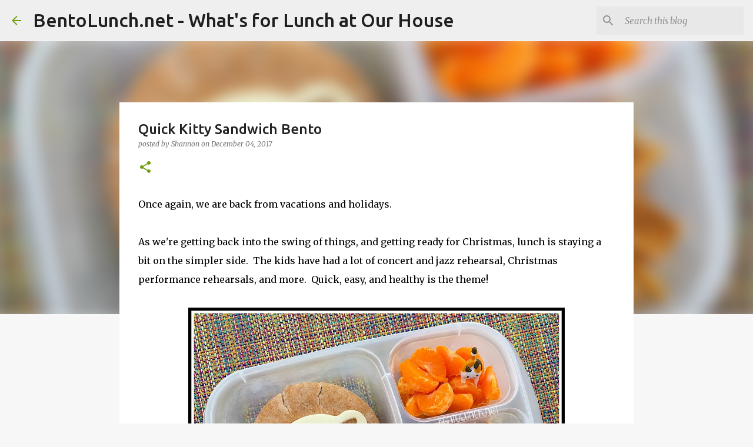

--- FILE ---
content_type: text/html; charset=utf-8
request_url: https://www.google.com/recaptcha/api2/aframe
body_size: 266
content:
<!DOCTYPE HTML><html><head><meta http-equiv="content-type" content="text/html; charset=UTF-8"></head><body><script nonce="MMJfdBldSzPvVSrdEvJVKg">/** Anti-fraud and anti-abuse applications only. See google.com/recaptcha */ try{var clients={'sodar':'https://pagead2.googlesyndication.com/pagead/sodar?'};window.addEventListener("message",function(a){try{if(a.source===window.parent){var b=JSON.parse(a.data);var c=clients[b['id']];if(c){var d=document.createElement('img');d.src=c+b['params']+'&rc='+(localStorage.getItem("rc::a")?sessionStorage.getItem("rc::b"):"");window.document.body.appendChild(d);sessionStorage.setItem("rc::e",parseInt(sessionStorage.getItem("rc::e")||0)+1);localStorage.setItem("rc::h",'1768976196418');}}}catch(b){}});window.parent.postMessage("_grecaptcha_ready", "*");}catch(b){}</script></body></html>

--- FILE ---
content_type: text/plain
request_url: https://www.google-analytics.com/j/collect?v=1&_v=j102&a=860180047&t=pageview&_s=1&dl=https%3A%2F%2Fwww.bentolunch.net%2F2017%2F12%2Fquick-kitty-sandwich-bento.html&ul=en-us%40posix&dt=Quick%20Kitty%20Sandwich%20Bento%7C%23%7C&sr=1280x720&vp=1280x720&_u=YCDAgEABCAAAACACI~&jid=1182205053&gjid=1252014761&cid=203925022.1768976195&tid=UA-53644428-3&_gid=307910245.1768976196&_slc=1&z=1686823081
body_size: -568
content:
2,cG-7W7ET87T8J